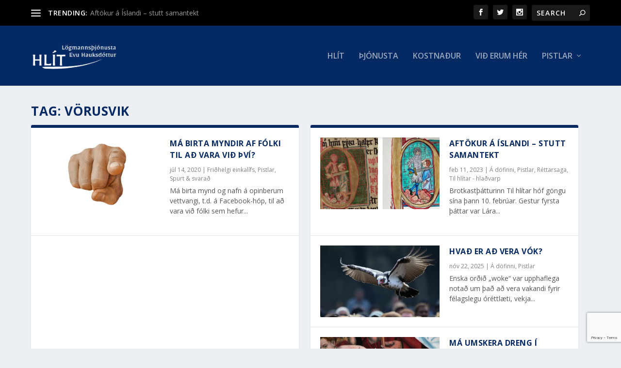

--- FILE ---
content_type: text/html; charset=utf-8
request_url: https://www.google.com/recaptcha/api2/anchor?ar=1&k=6LcvQZMiAAAAANJMZ9ysqNhBnPFIHmJxtyysW16K&co=aHR0cHM6Ly9obGl0LmlzOjQ0Mw..&hl=en&v=PoyoqOPhxBO7pBk68S4YbpHZ&size=invisible&anchor-ms=20000&execute-ms=30000&cb=gi9j0paofxu0
body_size: 48585
content:
<!DOCTYPE HTML><html dir="ltr" lang="en"><head><meta http-equiv="Content-Type" content="text/html; charset=UTF-8">
<meta http-equiv="X-UA-Compatible" content="IE=edge">
<title>reCAPTCHA</title>
<style type="text/css">
/* cyrillic-ext */
@font-face {
  font-family: 'Roboto';
  font-style: normal;
  font-weight: 400;
  font-stretch: 100%;
  src: url(//fonts.gstatic.com/s/roboto/v48/KFO7CnqEu92Fr1ME7kSn66aGLdTylUAMa3GUBHMdazTgWw.woff2) format('woff2');
  unicode-range: U+0460-052F, U+1C80-1C8A, U+20B4, U+2DE0-2DFF, U+A640-A69F, U+FE2E-FE2F;
}
/* cyrillic */
@font-face {
  font-family: 'Roboto';
  font-style: normal;
  font-weight: 400;
  font-stretch: 100%;
  src: url(//fonts.gstatic.com/s/roboto/v48/KFO7CnqEu92Fr1ME7kSn66aGLdTylUAMa3iUBHMdazTgWw.woff2) format('woff2');
  unicode-range: U+0301, U+0400-045F, U+0490-0491, U+04B0-04B1, U+2116;
}
/* greek-ext */
@font-face {
  font-family: 'Roboto';
  font-style: normal;
  font-weight: 400;
  font-stretch: 100%;
  src: url(//fonts.gstatic.com/s/roboto/v48/KFO7CnqEu92Fr1ME7kSn66aGLdTylUAMa3CUBHMdazTgWw.woff2) format('woff2');
  unicode-range: U+1F00-1FFF;
}
/* greek */
@font-face {
  font-family: 'Roboto';
  font-style: normal;
  font-weight: 400;
  font-stretch: 100%;
  src: url(//fonts.gstatic.com/s/roboto/v48/KFO7CnqEu92Fr1ME7kSn66aGLdTylUAMa3-UBHMdazTgWw.woff2) format('woff2');
  unicode-range: U+0370-0377, U+037A-037F, U+0384-038A, U+038C, U+038E-03A1, U+03A3-03FF;
}
/* math */
@font-face {
  font-family: 'Roboto';
  font-style: normal;
  font-weight: 400;
  font-stretch: 100%;
  src: url(//fonts.gstatic.com/s/roboto/v48/KFO7CnqEu92Fr1ME7kSn66aGLdTylUAMawCUBHMdazTgWw.woff2) format('woff2');
  unicode-range: U+0302-0303, U+0305, U+0307-0308, U+0310, U+0312, U+0315, U+031A, U+0326-0327, U+032C, U+032F-0330, U+0332-0333, U+0338, U+033A, U+0346, U+034D, U+0391-03A1, U+03A3-03A9, U+03B1-03C9, U+03D1, U+03D5-03D6, U+03F0-03F1, U+03F4-03F5, U+2016-2017, U+2034-2038, U+203C, U+2040, U+2043, U+2047, U+2050, U+2057, U+205F, U+2070-2071, U+2074-208E, U+2090-209C, U+20D0-20DC, U+20E1, U+20E5-20EF, U+2100-2112, U+2114-2115, U+2117-2121, U+2123-214F, U+2190, U+2192, U+2194-21AE, U+21B0-21E5, U+21F1-21F2, U+21F4-2211, U+2213-2214, U+2216-22FF, U+2308-230B, U+2310, U+2319, U+231C-2321, U+2336-237A, U+237C, U+2395, U+239B-23B7, U+23D0, U+23DC-23E1, U+2474-2475, U+25AF, U+25B3, U+25B7, U+25BD, U+25C1, U+25CA, U+25CC, U+25FB, U+266D-266F, U+27C0-27FF, U+2900-2AFF, U+2B0E-2B11, U+2B30-2B4C, U+2BFE, U+3030, U+FF5B, U+FF5D, U+1D400-1D7FF, U+1EE00-1EEFF;
}
/* symbols */
@font-face {
  font-family: 'Roboto';
  font-style: normal;
  font-weight: 400;
  font-stretch: 100%;
  src: url(//fonts.gstatic.com/s/roboto/v48/KFO7CnqEu92Fr1ME7kSn66aGLdTylUAMaxKUBHMdazTgWw.woff2) format('woff2');
  unicode-range: U+0001-000C, U+000E-001F, U+007F-009F, U+20DD-20E0, U+20E2-20E4, U+2150-218F, U+2190, U+2192, U+2194-2199, U+21AF, U+21E6-21F0, U+21F3, U+2218-2219, U+2299, U+22C4-22C6, U+2300-243F, U+2440-244A, U+2460-24FF, U+25A0-27BF, U+2800-28FF, U+2921-2922, U+2981, U+29BF, U+29EB, U+2B00-2BFF, U+4DC0-4DFF, U+FFF9-FFFB, U+10140-1018E, U+10190-1019C, U+101A0, U+101D0-101FD, U+102E0-102FB, U+10E60-10E7E, U+1D2C0-1D2D3, U+1D2E0-1D37F, U+1F000-1F0FF, U+1F100-1F1AD, U+1F1E6-1F1FF, U+1F30D-1F30F, U+1F315, U+1F31C, U+1F31E, U+1F320-1F32C, U+1F336, U+1F378, U+1F37D, U+1F382, U+1F393-1F39F, U+1F3A7-1F3A8, U+1F3AC-1F3AF, U+1F3C2, U+1F3C4-1F3C6, U+1F3CA-1F3CE, U+1F3D4-1F3E0, U+1F3ED, U+1F3F1-1F3F3, U+1F3F5-1F3F7, U+1F408, U+1F415, U+1F41F, U+1F426, U+1F43F, U+1F441-1F442, U+1F444, U+1F446-1F449, U+1F44C-1F44E, U+1F453, U+1F46A, U+1F47D, U+1F4A3, U+1F4B0, U+1F4B3, U+1F4B9, U+1F4BB, U+1F4BF, U+1F4C8-1F4CB, U+1F4D6, U+1F4DA, U+1F4DF, U+1F4E3-1F4E6, U+1F4EA-1F4ED, U+1F4F7, U+1F4F9-1F4FB, U+1F4FD-1F4FE, U+1F503, U+1F507-1F50B, U+1F50D, U+1F512-1F513, U+1F53E-1F54A, U+1F54F-1F5FA, U+1F610, U+1F650-1F67F, U+1F687, U+1F68D, U+1F691, U+1F694, U+1F698, U+1F6AD, U+1F6B2, U+1F6B9-1F6BA, U+1F6BC, U+1F6C6-1F6CF, U+1F6D3-1F6D7, U+1F6E0-1F6EA, U+1F6F0-1F6F3, U+1F6F7-1F6FC, U+1F700-1F7FF, U+1F800-1F80B, U+1F810-1F847, U+1F850-1F859, U+1F860-1F887, U+1F890-1F8AD, U+1F8B0-1F8BB, U+1F8C0-1F8C1, U+1F900-1F90B, U+1F93B, U+1F946, U+1F984, U+1F996, U+1F9E9, U+1FA00-1FA6F, U+1FA70-1FA7C, U+1FA80-1FA89, U+1FA8F-1FAC6, U+1FACE-1FADC, U+1FADF-1FAE9, U+1FAF0-1FAF8, U+1FB00-1FBFF;
}
/* vietnamese */
@font-face {
  font-family: 'Roboto';
  font-style: normal;
  font-weight: 400;
  font-stretch: 100%;
  src: url(//fonts.gstatic.com/s/roboto/v48/KFO7CnqEu92Fr1ME7kSn66aGLdTylUAMa3OUBHMdazTgWw.woff2) format('woff2');
  unicode-range: U+0102-0103, U+0110-0111, U+0128-0129, U+0168-0169, U+01A0-01A1, U+01AF-01B0, U+0300-0301, U+0303-0304, U+0308-0309, U+0323, U+0329, U+1EA0-1EF9, U+20AB;
}
/* latin-ext */
@font-face {
  font-family: 'Roboto';
  font-style: normal;
  font-weight: 400;
  font-stretch: 100%;
  src: url(//fonts.gstatic.com/s/roboto/v48/KFO7CnqEu92Fr1ME7kSn66aGLdTylUAMa3KUBHMdazTgWw.woff2) format('woff2');
  unicode-range: U+0100-02BA, U+02BD-02C5, U+02C7-02CC, U+02CE-02D7, U+02DD-02FF, U+0304, U+0308, U+0329, U+1D00-1DBF, U+1E00-1E9F, U+1EF2-1EFF, U+2020, U+20A0-20AB, U+20AD-20C0, U+2113, U+2C60-2C7F, U+A720-A7FF;
}
/* latin */
@font-face {
  font-family: 'Roboto';
  font-style: normal;
  font-weight: 400;
  font-stretch: 100%;
  src: url(//fonts.gstatic.com/s/roboto/v48/KFO7CnqEu92Fr1ME7kSn66aGLdTylUAMa3yUBHMdazQ.woff2) format('woff2');
  unicode-range: U+0000-00FF, U+0131, U+0152-0153, U+02BB-02BC, U+02C6, U+02DA, U+02DC, U+0304, U+0308, U+0329, U+2000-206F, U+20AC, U+2122, U+2191, U+2193, U+2212, U+2215, U+FEFF, U+FFFD;
}
/* cyrillic-ext */
@font-face {
  font-family: 'Roboto';
  font-style: normal;
  font-weight: 500;
  font-stretch: 100%;
  src: url(//fonts.gstatic.com/s/roboto/v48/KFO7CnqEu92Fr1ME7kSn66aGLdTylUAMa3GUBHMdazTgWw.woff2) format('woff2');
  unicode-range: U+0460-052F, U+1C80-1C8A, U+20B4, U+2DE0-2DFF, U+A640-A69F, U+FE2E-FE2F;
}
/* cyrillic */
@font-face {
  font-family: 'Roboto';
  font-style: normal;
  font-weight: 500;
  font-stretch: 100%;
  src: url(//fonts.gstatic.com/s/roboto/v48/KFO7CnqEu92Fr1ME7kSn66aGLdTylUAMa3iUBHMdazTgWw.woff2) format('woff2');
  unicode-range: U+0301, U+0400-045F, U+0490-0491, U+04B0-04B1, U+2116;
}
/* greek-ext */
@font-face {
  font-family: 'Roboto';
  font-style: normal;
  font-weight: 500;
  font-stretch: 100%;
  src: url(//fonts.gstatic.com/s/roboto/v48/KFO7CnqEu92Fr1ME7kSn66aGLdTylUAMa3CUBHMdazTgWw.woff2) format('woff2');
  unicode-range: U+1F00-1FFF;
}
/* greek */
@font-face {
  font-family: 'Roboto';
  font-style: normal;
  font-weight: 500;
  font-stretch: 100%;
  src: url(//fonts.gstatic.com/s/roboto/v48/KFO7CnqEu92Fr1ME7kSn66aGLdTylUAMa3-UBHMdazTgWw.woff2) format('woff2');
  unicode-range: U+0370-0377, U+037A-037F, U+0384-038A, U+038C, U+038E-03A1, U+03A3-03FF;
}
/* math */
@font-face {
  font-family: 'Roboto';
  font-style: normal;
  font-weight: 500;
  font-stretch: 100%;
  src: url(//fonts.gstatic.com/s/roboto/v48/KFO7CnqEu92Fr1ME7kSn66aGLdTylUAMawCUBHMdazTgWw.woff2) format('woff2');
  unicode-range: U+0302-0303, U+0305, U+0307-0308, U+0310, U+0312, U+0315, U+031A, U+0326-0327, U+032C, U+032F-0330, U+0332-0333, U+0338, U+033A, U+0346, U+034D, U+0391-03A1, U+03A3-03A9, U+03B1-03C9, U+03D1, U+03D5-03D6, U+03F0-03F1, U+03F4-03F5, U+2016-2017, U+2034-2038, U+203C, U+2040, U+2043, U+2047, U+2050, U+2057, U+205F, U+2070-2071, U+2074-208E, U+2090-209C, U+20D0-20DC, U+20E1, U+20E5-20EF, U+2100-2112, U+2114-2115, U+2117-2121, U+2123-214F, U+2190, U+2192, U+2194-21AE, U+21B0-21E5, U+21F1-21F2, U+21F4-2211, U+2213-2214, U+2216-22FF, U+2308-230B, U+2310, U+2319, U+231C-2321, U+2336-237A, U+237C, U+2395, U+239B-23B7, U+23D0, U+23DC-23E1, U+2474-2475, U+25AF, U+25B3, U+25B7, U+25BD, U+25C1, U+25CA, U+25CC, U+25FB, U+266D-266F, U+27C0-27FF, U+2900-2AFF, U+2B0E-2B11, U+2B30-2B4C, U+2BFE, U+3030, U+FF5B, U+FF5D, U+1D400-1D7FF, U+1EE00-1EEFF;
}
/* symbols */
@font-face {
  font-family: 'Roboto';
  font-style: normal;
  font-weight: 500;
  font-stretch: 100%;
  src: url(//fonts.gstatic.com/s/roboto/v48/KFO7CnqEu92Fr1ME7kSn66aGLdTylUAMaxKUBHMdazTgWw.woff2) format('woff2');
  unicode-range: U+0001-000C, U+000E-001F, U+007F-009F, U+20DD-20E0, U+20E2-20E4, U+2150-218F, U+2190, U+2192, U+2194-2199, U+21AF, U+21E6-21F0, U+21F3, U+2218-2219, U+2299, U+22C4-22C6, U+2300-243F, U+2440-244A, U+2460-24FF, U+25A0-27BF, U+2800-28FF, U+2921-2922, U+2981, U+29BF, U+29EB, U+2B00-2BFF, U+4DC0-4DFF, U+FFF9-FFFB, U+10140-1018E, U+10190-1019C, U+101A0, U+101D0-101FD, U+102E0-102FB, U+10E60-10E7E, U+1D2C0-1D2D3, U+1D2E0-1D37F, U+1F000-1F0FF, U+1F100-1F1AD, U+1F1E6-1F1FF, U+1F30D-1F30F, U+1F315, U+1F31C, U+1F31E, U+1F320-1F32C, U+1F336, U+1F378, U+1F37D, U+1F382, U+1F393-1F39F, U+1F3A7-1F3A8, U+1F3AC-1F3AF, U+1F3C2, U+1F3C4-1F3C6, U+1F3CA-1F3CE, U+1F3D4-1F3E0, U+1F3ED, U+1F3F1-1F3F3, U+1F3F5-1F3F7, U+1F408, U+1F415, U+1F41F, U+1F426, U+1F43F, U+1F441-1F442, U+1F444, U+1F446-1F449, U+1F44C-1F44E, U+1F453, U+1F46A, U+1F47D, U+1F4A3, U+1F4B0, U+1F4B3, U+1F4B9, U+1F4BB, U+1F4BF, U+1F4C8-1F4CB, U+1F4D6, U+1F4DA, U+1F4DF, U+1F4E3-1F4E6, U+1F4EA-1F4ED, U+1F4F7, U+1F4F9-1F4FB, U+1F4FD-1F4FE, U+1F503, U+1F507-1F50B, U+1F50D, U+1F512-1F513, U+1F53E-1F54A, U+1F54F-1F5FA, U+1F610, U+1F650-1F67F, U+1F687, U+1F68D, U+1F691, U+1F694, U+1F698, U+1F6AD, U+1F6B2, U+1F6B9-1F6BA, U+1F6BC, U+1F6C6-1F6CF, U+1F6D3-1F6D7, U+1F6E0-1F6EA, U+1F6F0-1F6F3, U+1F6F7-1F6FC, U+1F700-1F7FF, U+1F800-1F80B, U+1F810-1F847, U+1F850-1F859, U+1F860-1F887, U+1F890-1F8AD, U+1F8B0-1F8BB, U+1F8C0-1F8C1, U+1F900-1F90B, U+1F93B, U+1F946, U+1F984, U+1F996, U+1F9E9, U+1FA00-1FA6F, U+1FA70-1FA7C, U+1FA80-1FA89, U+1FA8F-1FAC6, U+1FACE-1FADC, U+1FADF-1FAE9, U+1FAF0-1FAF8, U+1FB00-1FBFF;
}
/* vietnamese */
@font-face {
  font-family: 'Roboto';
  font-style: normal;
  font-weight: 500;
  font-stretch: 100%;
  src: url(//fonts.gstatic.com/s/roboto/v48/KFO7CnqEu92Fr1ME7kSn66aGLdTylUAMa3OUBHMdazTgWw.woff2) format('woff2');
  unicode-range: U+0102-0103, U+0110-0111, U+0128-0129, U+0168-0169, U+01A0-01A1, U+01AF-01B0, U+0300-0301, U+0303-0304, U+0308-0309, U+0323, U+0329, U+1EA0-1EF9, U+20AB;
}
/* latin-ext */
@font-face {
  font-family: 'Roboto';
  font-style: normal;
  font-weight: 500;
  font-stretch: 100%;
  src: url(//fonts.gstatic.com/s/roboto/v48/KFO7CnqEu92Fr1ME7kSn66aGLdTylUAMa3KUBHMdazTgWw.woff2) format('woff2');
  unicode-range: U+0100-02BA, U+02BD-02C5, U+02C7-02CC, U+02CE-02D7, U+02DD-02FF, U+0304, U+0308, U+0329, U+1D00-1DBF, U+1E00-1E9F, U+1EF2-1EFF, U+2020, U+20A0-20AB, U+20AD-20C0, U+2113, U+2C60-2C7F, U+A720-A7FF;
}
/* latin */
@font-face {
  font-family: 'Roboto';
  font-style: normal;
  font-weight: 500;
  font-stretch: 100%;
  src: url(//fonts.gstatic.com/s/roboto/v48/KFO7CnqEu92Fr1ME7kSn66aGLdTylUAMa3yUBHMdazQ.woff2) format('woff2');
  unicode-range: U+0000-00FF, U+0131, U+0152-0153, U+02BB-02BC, U+02C6, U+02DA, U+02DC, U+0304, U+0308, U+0329, U+2000-206F, U+20AC, U+2122, U+2191, U+2193, U+2212, U+2215, U+FEFF, U+FFFD;
}
/* cyrillic-ext */
@font-face {
  font-family: 'Roboto';
  font-style: normal;
  font-weight: 900;
  font-stretch: 100%;
  src: url(//fonts.gstatic.com/s/roboto/v48/KFO7CnqEu92Fr1ME7kSn66aGLdTylUAMa3GUBHMdazTgWw.woff2) format('woff2');
  unicode-range: U+0460-052F, U+1C80-1C8A, U+20B4, U+2DE0-2DFF, U+A640-A69F, U+FE2E-FE2F;
}
/* cyrillic */
@font-face {
  font-family: 'Roboto';
  font-style: normal;
  font-weight: 900;
  font-stretch: 100%;
  src: url(//fonts.gstatic.com/s/roboto/v48/KFO7CnqEu92Fr1ME7kSn66aGLdTylUAMa3iUBHMdazTgWw.woff2) format('woff2');
  unicode-range: U+0301, U+0400-045F, U+0490-0491, U+04B0-04B1, U+2116;
}
/* greek-ext */
@font-face {
  font-family: 'Roboto';
  font-style: normal;
  font-weight: 900;
  font-stretch: 100%;
  src: url(//fonts.gstatic.com/s/roboto/v48/KFO7CnqEu92Fr1ME7kSn66aGLdTylUAMa3CUBHMdazTgWw.woff2) format('woff2');
  unicode-range: U+1F00-1FFF;
}
/* greek */
@font-face {
  font-family: 'Roboto';
  font-style: normal;
  font-weight: 900;
  font-stretch: 100%;
  src: url(//fonts.gstatic.com/s/roboto/v48/KFO7CnqEu92Fr1ME7kSn66aGLdTylUAMa3-UBHMdazTgWw.woff2) format('woff2');
  unicode-range: U+0370-0377, U+037A-037F, U+0384-038A, U+038C, U+038E-03A1, U+03A3-03FF;
}
/* math */
@font-face {
  font-family: 'Roboto';
  font-style: normal;
  font-weight: 900;
  font-stretch: 100%;
  src: url(//fonts.gstatic.com/s/roboto/v48/KFO7CnqEu92Fr1ME7kSn66aGLdTylUAMawCUBHMdazTgWw.woff2) format('woff2');
  unicode-range: U+0302-0303, U+0305, U+0307-0308, U+0310, U+0312, U+0315, U+031A, U+0326-0327, U+032C, U+032F-0330, U+0332-0333, U+0338, U+033A, U+0346, U+034D, U+0391-03A1, U+03A3-03A9, U+03B1-03C9, U+03D1, U+03D5-03D6, U+03F0-03F1, U+03F4-03F5, U+2016-2017, U+2034-2038, U+203C, U+2040, U+2043, U+2047, U+2050, U+2057, U+205F, U+2070-2071, U+2074-208E, U+2090-209C, U+20D0-20DC, U+20E1, U+20E5-20EF, U+2100-2112, U+2114-2115, U+2117-2121, U+2123-214F, U+2190, U+2192, U+2194-21AE, U+21B0-21E5, U+21F1-21F2, U+21F4-2211, U+2213-2214, U+2216-22FF, U+2308-230B, U+2310, U+2319, U+231C-2321, U+2336-237A, U+237C, U+2395, U+239B-23B7, U+23D0, U+23DC-23E1, U+2474-2475, U+25AF, U+25B3, U+25B7, U+25BD, U+25C1, U+25CA, U+25CC, U+25FB, U+266D-266F, U+27C0-27FF, U+2900-2AFF, U+2B0E-2B11, U+2B30-2B4C, U+2BFE, U+3030, U+FF5B, U+FF5D, U+1D400-1D7FF, U+1EE00-1EEFF;
}
/* symbols */
@font-face {
  font-family: 'Roboto';
  font-style: normal;
  font-weight: 900;
  font-stretch: 100%;
  src: url(//fonts.gstatic.com/s/roboto/v48/KFO7CnqEu92Fr1ME7kSn66aGLdTylUAMaxKUBHMdazTgWw.woff2) format('woff2');
  unicode-range: U+0001-000C, U+000E-001F, U+007F-009F, U+20DD-20E0, U+20E2-20E4, U+2150-218F, U+2190, U+2192, U+2194-2199, U+21AF, U+21E6-21F0, U+21F3, U+2218-2219, U+2299, U+22C4-22C6, U+2300-243F, U+2440-244A, U+2460-24FF, U+25A0-27BF, U+2800-28FF, U+2921-2922, U+2981, U+29BF, U+29EB, U+2B00-2BFF, U+4DC0-4DFF, U+FFF9-FFFB, U+10140-1018E, U+10190-1019C, U+101A0, U+101D0-101FD, U+102E0-102FB, U+10E60-10E7E, U+1D2C0-1D2D3, U+1D2E0-1D37F, U+1F000-1F0FF, U+1F100-1F1AD, U+1F1E6-1F1FF, U+1F30D-1F30F, U+1F315, U+1F31C, U+1F31E, U+1F320-1F32C, U+1F336, U+1F378, U+1F37D, U+1F382, U+1F393-1F39F, U+1F3A7-1F3A8, U+1F3AC-1F3AF, U+1F3C2, U+1F3C4-1F3C6, U+1F3CA-1F3CE, U+1F3D4-1F3E0, U+1F3ED, U+1F3F1-1F3F3, U+1F3F5-1F3F7, U+1F408, U+1F415, U+1F41F, U+1F426, U+1F43F, U+1F441-1F442, U+1F444, U+1F446-1F449, U+1F44C-1F44E, U+1F453, U+1F46A, U+1F47D, U+1F4A3, U+1F4B0, U+1F4B3, U+1F4B9, U+1F4BB, U+1F4BF, U+1F4C8-1F4CB, U+1F4D6, U+1F4DA, U+1F4DF, U+1F4E3-1F4E6, U+1F4EA-1F4ED, U+1F4F7, U+1F4F9-1F4FB, U+1F4FD-1F4FE, U+1F503, U+1F507-1F50B, U+1F50D, U+1F512-1F513, U+1F53E-1F54A, U+1F54F-1F5FA, U+1F610, U+1F650-1F67F, U+1F687, U+1F68D, U+1F691, U+1F694, U+1F698, U+1F6AD, U+1F6B2, U+1F6B9-1F6BA, U+1F6BC, U+1F6C6-1F6CF, U+1F6D3-1F6D7, U+1F6E0-1F6EA, U+1F6F0-1F6F3, U+1F6F7-1F6FC, U+1F700-1F7FF, U+1F800-1F80B, U+1F810-1F847, U+1F850-1F859, U+1F860-1F887, U+1F890-1F8AD, U+1F8B0-1F8BB, U+1F8C0-1F8C1, U+1F900-1F90B, U+1F93B, U+1F946, U+1F984, U+1F996, U+1F9E9, U+1FA00-1FA6F, U+1FA70-1FA7C, U+1FA80-1FA89, U+1FA8F-1FAC6, U+1FACE-1FADC, U+1FADF-1FAE9, U+1FAF0-1FAF8, U+1FB00-1FBFF;
}
/* vietnamese */
@font-face {
  font-family: 'Roboto';
  font-style: normal;
  font-weight: 900;
  font-stretch: 100%;
  src: url(//fonts.gstatic.com/s/roboto/v48/KFO7CnqEu92Fr1ME7kSn66aGLdTylUAMa3OUBHMdazTgWw.woff2) format('woff2');
  unicode-range: U+0102-0103, U+0110-0111, U+0128-0129, U+0168-0169, U+01A0-01A1, U+01AF-01B0, U+0300-0301, U+0303-0304, U+0308-0309, U+0323, U+0329, U+1EA0-1EF9, U+20AB;
}
/* latin-ext */
@font-face {
  font-family: 'Roboto';
  font-style: normal;
  font-weight: 900;
  font-stretch: 100%;
  src: url(//fonts.gstatic.com/s/roboto/v48/KFO7CnqEu92Fr1ME7kSn66aGLdTylUAMa3KUBHMdazTgWw.woff2) format('woff2');
  unicode-range: U+0100-02BA, U+02BD-02C5, U+02C7-02CC, U+02CE-02D7, U+02DD-02FF, U+0304, U+0308, U+0329, U+1D00-1DBF, U+1E00-1E9F, U+1EF2-1EFF, U+2020, U+20A0-20AB, U+20AD-20C0, U+2113, U+2C60-2C7F, U+A720-A7FF;
}
/* latin */
@font-face {
  font-family: 'Roboto';
  font-style: normal;
  font-weight: 900;
  font-stretch: 100%;
  src: url(//fonts.gstatic.com/s/roboto/v48/KFO7CnqEu92Fr1ME7kSn66aGLdTylUAMa3yUBHMdazQ.woff2) format('woff2');
  unicode-range: U+0000-00FF, U+0131, U+0152-0153, U+02BB-02BC, U+02C6, U+02DA, U+02DC, U+0304, U+0308, U+0329, U+2000-206F, U+20AC, U+2122, U+2191, U+2193, U+2212, U+2215, U+FEFF, U+FFFD;
}

</style>
<link rel="stylesheet" type="text/css" href="https://www.gstatic.com/recaptcha/releases/PoyoqOPhxBO7pBk68S4YbpHZ/styles__ltr.css">
<script nonce="gniRXBX1uXaMlXeG_gTlxQ" type="text/javascript">window['__recaptcha_api'] = 'https://www.google.com/recaptcha/api2/';</script>
<script type="text/javascript" src="https://www.gstatic.com/recaptcha/releases/PoyoqOPhxBO7pBk68S4YbpHZ/recaptcha__en.js" nonce="gniRXBX1uXaMlXeG_gTlxQ">
      
    </script></head>
<body><div id="rc-anchor-alert" class="rc-anchor-alert"></div>
<input type="hidden" id="recaptcha-token" value="[base64]">
<script type="text/javascript" nonce="gniRXBX1uXaMlXeG_gTlxQ">
      recaptcha.anchor.Main.init("[\x22ainput\x22,[\x22bgdata\x22,\x22\x22,\[base64]/[base64]/[base64]/[base64]/[base64]/[base64]/[base64]/[base64]/[base64]/[base64]\\u003d\x22,\[base64]\\u003d\\u003d\x22,\[base64]/[base64]/[base64]/NsKnw6zCisKOwqPCgw4VA8KucHxHw7BAwr57wowgw7plw4/DgE4EMcOmwqJ4w7JCJWU3wo/DqC/Ds8K/[base64]/Cs8K5LsKdwop6wpvCtMK0asOaSCwnwqw8YMKCwr7CmR7CocOyccOGbWrDp3dWOsOUwpMMw73Dh8OKJ25cJV1VwqR2woUsD8K9w7A3wpXDhExjwpnCnmFewpHCjjZwV8Otw4LDr8Kzw6/[base64]/woDCsjLCsj16bsKVZ8KIwo4wJ04xDBsaUcOLwqPDkAzDmsKCwrjCrgtcBAM/[base64]/[base64]/CusKNw47DtBhfC0hPbsKOYF7DvsKGwrIHfMKVYnAUFMOIf8OBwpsaDUU1bMKMTm3DtCnCu8KKw5/CvcOqYsO/wrYMw7zDnsKdInzDrcKKScK8AB1TSsOMUm/Cqz0Vw7bDuzbDrFfCnhjDtzbDmEkWwo7DghrDuMOoEwU9EMKTwqBhw7ALw5HDrjIfw41NBMKNeRrCm8K+O8OXRkvClB3DjiM5MzYnA8OEGcOkw5gyw5F1IcOJwqDDmkUPMH7DrcKawqR/GsOgMlLDlsOrwrTCu8KCwpVHwqVAaVJvM3TClinCl2bDo1fChsKDc8OVb8OUMFHDusOLfAbDilp8emXDk8KsIMO4w4oFGEMBY8OrVcKbwoEYdMKFw5HDtEYJHCnCjzN+woApwofClnjDpglKw4JSwqjCvHbCiMKMWMKpwrHCjgduwr/[base64]/UVnCvMKhX8OFw5kHDsKOCcKgcnzDqsOHTsOVwqDCjsK/NWlywpdvwqjDiVFCwpLDvTxdwoDDnsKbA2NeDj0ZVsOqEmLCkztkUkxNJDTDjwHDqsOsW0E4w5tgXMOHfsKUQ8Oowp0ywonDpVx+OC/Cki5xdBBjw7p6TSXCq8OoIFPCrEZhwrIbCwMkw4vDtMOsw4HDiMOBw5RIw53CkQNYwrfDgcKlwrDCnMOnGj9FB8KzQRvCosOOa8K2DwPDnAgBw7zDu8O6wp7DicKXw7AjYMOoDhTDiMOYw4Ujw4XDpzPDh8OOT8OtG8Obe8KiYUIUw7BSHcKDDz/[base64]/[base64]/[base64]/w47DlExaw53CmsOdUS7ClMKwwrXConAyDW5Yw6ZqJsKqXADCggbDpcO9c8OfMsK/wpbDj1/DrsOgTMKTwo3CgsKXIcOEw4hAw4nDkxdxVsK2w69vECbClXjDhcKHw7rDrcOWw55RwpDCp3xbOsOaw55Xw7piw619w5TCoMKfG8K8wprDrsKTWGQ1RhfDvFJqMMKNwqw/[base64]/DqsOqw6IJw6vDtsOcPcOhJiBzw4zChC/Dnm4Rwq/CiQpDwprDu8KDaHUWKsOMChENVW/DuMK9XcKKwrDChMOZdlIhwq8/BsKCeMOiDMOpIcOBDMOUwrLDh8KDB2nDnEgow6TDpsO9aMKbw6ovw5nCucOceR9SHcKQw4PCi8OVYzIcaMOswrdBwrbDnnTCpMOAw7BWUcKIPcO4N8Kgw6/Ct8OrRzRIwo4Ww4Y5wrfCtk7CpMKbGMOOw5/DtQFYwopdwrw2wrFlwr3DoEXDunTCp1Z5w4nCi8Owwq/DhH7CqsObw7vDh3fCsTfCvHfDiMOJAEPDjDLCucOmw5XCvsOnEsKVXsO8CMOZPcKvw6/Cl8KKwpjCjUciMTEcQnNVf8KFAcOrw5vDq8OdwrxtwpXDlH0xMcKwSjdBPMOJehBRw7QRwrY9LsK0XcO2LMKzZcOeBcKCwowMPF/DlMOzw5cDJcKywqtNw7DCk2HClsO+w6DCtsKhw7zDq8Ouw7IWwrtaXcOdwoNRWBbDvsONAMKpwq0UwprCil7CqMKNw6XDpC7CgcKqahsSwpnDnx8hdBN+ZxllYBJlwo/DmR9RWsOTe8KMVjg/ZcOHwqHCnG0XbjPDlVpmeSpyEyLDlFDDriTCsD3CqsK9AMOqT8KME8KkDcOXTHlNDih9PMKSEmMQw5jCq8OwfsKrwqJqwrEXw7/[base64]/DoCx+wpF2CgnCvmrCkTZ+wpgQwrF9w7ZKbX/DisKDw6w8VhBJe28zRndAc8OJVTgpw5N6w7nCgcOWwpt+PGJGw783LjhTwrfDr8O0K2zCpVd2NsK7RzRQUsOEwpDDqcOOwrlHJMKibEAbIsKBZcORw55hYMKBQmbCqMKTwqTDnMO7AMOKTQjDp8Oyw7/DpRXDhcKdw6FdwpsVwqfDrsKJw4AbEG0LTsKvw5Y/[base64]/Dki/DiyjCgsOswpLDr8KcDMKgecKFw54RFsOafcK7w4MwXk7DrHzDhsOiw5PDh2tGOMKzw7U9TXw2bDwowq7CslbCuVEhMVvCtHHCgsKuwpbCgcOJw5/CtzhrwpzDkgHDrsOgw5bDnXpDwqkYL8OTw4PCv0cvw4PDl8KKw4BTwqTDoHLDrlzDtnDCv8OOwoHDuyLDu8KKYMO1SSbDrMO9GcK3FHpZaMKid8Omw5vDkMK7W8Ofwq3DqcKDY8ODw4A/wpfCjMKiw7F7SmbCnsO9wpYDZMKfICvDkcOxUQDDsQZ2fMOSFDnCqjYeWsOxU8O4UcKhfUk/UzA4w73DtX4hwo0ONMOPwpbCmMO/w7Qdw4JNw5fDpMOYYMOrwptjWwLDpsOqL8O/[base64]/CjkdwUiFCRUlLe8O6wqReIhFYJkJUwoIrw4I3w6grK8K2wrpoK8Onwo04w4LDrMKnHl0KZi/CuSlcw4rCmsKjG18hwqZbBcOEw4HCg1rDtDo2w7oEEsOjRcOSICjDk3vDlcOmwprDmMKVZAYNY3Yaw6Idw7lhw4nCtMOGKmTCkMKuw4lbDWFDw4ZIw6rCosOfw4FvRcOjwqPChyfDhiwYP8OIw5c+B8KKMRPDs8KIwqNbwp/CvMKlcg/DmsOjwrgKw6INw5zCgAUBS8K7GRFHR2rCnsKebj8Cwp/CiMKuYsOUwp3CjgwIH8KQUMKew5/CtEsXRFrCohJhZsKuO8Kgw4NweAbCksO5SwFVDltvBjdtKsOHBzzDpwnDvGYvwrjDjCtXw4VFw77Cr1/Ds3B1OmzDusK0ZFjDjHshwp7DmTDCqcORVcKbHSV+wrTDtlfCp1N4woHCvcOJCsOHDMOrwqrDgcOzdGlrL1jCpcODQGjDkMKeGcKfS8K/ZRjCi0VRwqfDmAfCvVTDrzsewqHDqMKbwpHCm21VQsOUw4MgLV1Ywq5/w5kBH8OGw7wzwo0mIlsmwophRsKdw5vDusO/wrQzNMO2w7HDlcKawpofFD/Ds8KmS8KrczHDmHxcwqjDtWDDpCN0wqnCoMODJsKMPCPCo8KxwqlMNsOXw4HDvS0CwosFPsOnT8OTw6fCn8O6CcKdwpxwBsOBfsOtV3BUwqLDpw/DoBzDlzPCiV/[base64]/DpH/DgMKFScKCw5xOw5jDmE3Dq8OoBHRnPsOBaMKqPUHDs8OacSNcMsOnwrENC1fDmwpRwr0QKMKrKlwBw7nDvWnDhsODwrFgPMOXwovCtioHw4tUDcO3MiXDg2jDpA9WYCjDrsO2w4XDvgYMa00YHcKjwpovw6hJw7XDkTYtLwbDkT3DtsK/GCrDiMOJw6EZw5EOwooowoRDR8KrR21cesObwqrCr1ktw6HDtMOwwp5ucsK0H8OHw4I/woLCjxTDgMKUw7bCqcOlwrtVw7fDksK5YzlRw4LCisKZw4siYMKPQjsQwpksTlzCk8OVw5JMAcOXfHoMwqTCiXc/eHVMW8OxwqLDjwZiw6ccVcKLDMODwpDDu2/ChAzCsMOBUMK2VRHCisOpwqrChlhRw5EIw49CdcKswr5jUhPCnlkkCjxIRcObwrvCrQdcUVgIwofCq8KASsO1woDDolzDrkbCtsOBw5IDRD11w4YOL8KKDcO3w6vDrmIUfsKfwqZPc8OMwq7DplXDiU7ChR4iVsOrwpwsw4MEwplRWnHCjMOCbnwXOcKXXVoLw75QSS/CicOxwrobRsKWw4EywoXDgcKFw7c3w7vCiQjCi8OtwqYMw4/DlcKhwoFCwqUnaMKQJcKfBz9Vw6HDpMOcw7vDi3rCgR4zwrDDiWU2GsOqHFwbw6EdwoVbFE/DvDJfwrFHwr3CusOOwrrCp0w1JsO2w77Dv8KyOcK6bsO/wq4rw6XCucKOT8KWQcOvScOFeGHCj05Mw6fDssK2w6PDmTrCh8Ocw5BvE3rDi3Nsw6dkbF7CmwzDosO6VnBxU8ONGcKiwpHDgmJgw7HCuhTDkgzDoMO4w4ctfX/CisKpZggjw7cgwqYWwq7CgMKFWFl4wrTCqsOvw4AiE1TDpMObw6jCn35Bw4PDpMKgGzUyJsOtDsK2w4/[base64]/Dp8OBNcO0wqnCiMKDIUrDnVfDjzPDp1fCtSxzw4YaTcKnTsK3w4kjIcKGwr3CvsKFw6UUCA7DjsOZGBBdAsO/XsOJUwjCvG/CucO3w7E2NkXDgVFuwpESCsOjbHFSwrrCs8KQd8KowrvDiihYEcO2fXcHKMOgdxbDu8Kzb1nDr8KQwpFraMK+w5fDk8OrFWQSJxfDgk45Q8KlbBLCqMOOwqTDjMOkUMKqw5tHf8KXdsKxTHEIJBXDthRrwrw2w5jDp8KBDsODT8OuXlpWWxvCsQI/w7XCr3nDuXpYVx5ow6B/[base64]/DnMOQVMKhXSvCp8Kow5XDu8OcbcKSwr0uVVUlwrvDocKfRFfDpcKnw5zCt8OPw4UPC8KJO0wrJR9tMsOnKcOLU8OzAhvCpBDDusOAw5pIWyHDmsOGw5bDm2JfSsOawo90w61tw503wqHCt1UpRH/DskfDqcKCb8OZwoB6wqjDn8Oxwp7Ds8KODHFEGm7DlXo7wo/DgwV7P8O3PcKXw7HCncOdwrLDg8KTwp8PfsKrwpbCu8KNGMKRw48EUMKfw6rCqcOSdMKvCRPCuTjDkcOzw6ZdfxNqf8ONw6/Cu8OGw69Vw75NwqQIwq5xw5g0wpppFsKbHmcgw6/CpMOdwonCgcKtYgAWw43Cm8OVw55cXz3ClMOEwr4lbsKidgNKI8KNOzpCw4RhL8OSNCxeX8KvwpkeHcOtWQ7CuXFHw7tDwpfCjsOMwonCkijDr8KdbsOiwqTDisKNa3bDqcK/wojCjAjCs3kEw73Dhh0jw7x1by3Co8KlwpvChmfCvG/DjMKcwq4cw6oqwrlHwq8Iw4HChCs0IMKWXMOjw4rClB1dw5xkwp0ZJsOEwo7CsDHDhMKFAsOyIMOQwrnDqgrCs1NEw4/Cv8OAw6dcw7oow5vDtsKMbQ7DmBdIH1HChC7CgQzClgJILkPCk8KfLjdjworCmGDDhMO6LcKKOHhdRsOHdMK0w5TCj3HCjsK7O8O/[base64]/CjsO7wqZhwqlpw6nCjcOcwqgpS8O5w4ouXDnDsMKcw6gXwoMDfcOswppCacKPw4fCh3/DqkTCssOdwqNkYVEEw4xnecKUcGcewrURTcKmwqLCpTs4FsK4QMKSWsKjF8OoGiDDk2LDp8KGVsKGDm5Gw59FIA/Dv8KAwq4xdMK6A8K9w47DkDXCvVXDkihBLsK0AsKLwo/[base64]/CosKcw4nDoMK7w7pfwo50Hz/DvhjDoRE7wqXDnWQ4BUHDn3l5ejMyw7jDk8KKw4lZw4/ClsOgLMOgH8K6I8KJPX5gwoXDh2bCozvDtCLCgH/[base64]/[base64]/DtcO5wop2fEoww7dvQDrDucK3RnUXZkh/[base64]/w6oOwoTCgncdRDk4wr3Csm7Dn8KEPHrChsKIwr4PwrvCgi3DpU8Uw6IIKMKVwpdlwrk4MnPCssKOw7Y1wp7DlSHCiFpJGXnDhsO5KxoAwqwIwpZcRBTDgRnDpMK4w6wIwq7DhGYxw6obw4ZpPWHDhcKqwqYFwos8wotVw7dtw6N8wqk8SR0Twq3CjC/DjsKzwrPDjkkuHcKLw4jDq8KINnIwMDLDjMK3ezbDo8OfbsOvwojCuwUlHsKrw7x6M8OMw6YCasOWBcOGVml/w7bDhMOowrDDlnZ0wqgGwrTCjx3Cr8KbT2FHw7d9w5sYHx3Ds8OGZGrCtGgAwp5mwq0AccOTERwTw6nDssKBa8K2wpZbw4xALBJcImnDtn0VLMOQSQ3CnMOXO8KVe3w1C8KfFsOqwoPDl2zDusOqwrwJw7lFJ3QFw6zCsTErbMO9wogUw53CosKhCWwRw4jDrTN7w6/[base64]/Dv0kMKCpgw6lew61aw4VMw5/DsknCjMKVw5kNfsOSC2nCoDQkwpfDpcOhWDR1bMOnFcOAZEDDjMKOGgJzw5cnEsKOMsKsFFw7aMOaw4jDjXxIwrQmwofCqXjCv0jCqjAXY2vCpMOKwo/Cn8KucUnCtMOyVSgVHSE8w6vCgcK4fsO1OC/ClMOuFVRfYApawrsXIMOTw4PCh8Obw5h+ZcOgFlY6wq/[base64]/SsOfLsKxw53DoSHCizrDlMOuwp3Di1BJw5bDhcOPwpABKMKqbsO5w7HCnBfCtkrDtAcMIMKJZVTDujp2RMKqw78bw5xgS8KMYAoew5zCtwFLUF8Ew6PDu8KIegzCicOfwqXDlsOCw5AWDlZlwrLDuMK9w5xVHMKDw7/DjMK/[base64]/woQCwoLDksOSw7Yrw7TCg8KZdMOlX8ONGcK6JAZ4wrQJw5wkDcObw5UwR1/[base64]/d8OrBTRze3wTw6fCvMKbWU0tZjlPB8KBw4hXw7VEw6M0wqt+w4HDrUYJC8OOw5RZWsO/w4nDmQ80wpjDlnbCrsKHX0XCqMOachIaw7M0w4Ahw69YWcKgI8OiJl3CjMOREMKRVxUaW8OYwq88w5tHE8OSaVwVwoDCjkoOXMKuCnfChFTDvMKtw63ClV1PU8OGLMKBDFTDosOMKnvCtMOVSjfCh8K9fjrClcK8e1jDsU3DtVnCr1HDnSrCsDd/[base64]/Cn1DDh1PDqsO7HcKKBCYTw7p2OMOxdxpYw6LDusK3SHHCicKOGWFOEsKwVsO+GhTDon88wppvFFDDqh9eNVLDvcKtEsOgwp/[base64]/CusK2GcKCZ8OEJVMEdMK+bsOHRBVJbzbDosKzwod5fsOgUV8RE3AowrzCrMOod27DkzDDrjDDnj/Cn8KswokwNcOYwpHCjgfClsOcVgTDkXo2cCJrZsKqcMK8cDbDjylEw6ksMTLDg8Kfw5LCisOKDSoow7vDlWNiQzPCpsKQwrzCi8Kew4HDoMKhwrvDg8K/wrlramHCm8K8GVkaKcOMw44ow6PDuMOLw57CtErDlsKMwoLCocKdwrEKZsKlB3XDiMKzRsKLGcO7w73DvglSwrJUwoAKScKhEjfDpcOIw6zDulPCucOVwqjCssObYzIXw6TCksKVwrDDk0N8w4QFe8Kuw44OPcOZwqJswrZUXVpLewDDniFpVVRKw5M+wr/Do8K2w5XDlhBUwrhOwqNNP18ww5DDicO5QMOJAcKxaMKoe28cwq9+w7vDtmLDuSHCm2o4K8K5wqFkOMONw65Wwp/[base64]/DiHxScD9dAkTDlTxiOcONcRzDsMOQwo5SJg1XwrQbwoYsDxHChMKRS11kTGEDwqHDq8OoDADCsXfDtkc1U8OudMKJwp8sworCicObw7/Ct8OLw5k6NcK0wrVBGsKmw7DDrWDCl8OJwrHCsnJOw6HCoWLCqxfCgcO5VxzDhjJqw67CgCwcw4/DocKvw4HDgzzCpcOYw6tnwpvDhQvDvcKZMjsPw7DDohPDrcKKVcKNYcOrFTTCk3VpMsK2cMOyVwjCmMKdw78zLCHDq1QSGsKfw4HDnMOEB8O6FcK/KsKSw6TDvFfDoj7CoMKddsKgw5YmwqTDngh/TkDDuDXDoF5IdHlIwqrDv3bDvsOMLj/Co8KFYcK6UsK4ZGLChcK/[base64]/DiMOYw4caa8OheMOaw65FVcKIw7FGwrDCi8OXw5DDucKcwrvCn1PDsyTDrXjDo8O5X8KxQsO1MMORw4fDncOvDEbCqAdLwqInwro3w5/CscK9woddwpDCoW81WnYBwpMsw4DDmAbCvwVbwoDCsC1eAHDDtFF2woTCtwDDm8OIZ0M/AcOhw7fDv8Ktw48oPsKCw7HCijvCuS3DiV05w6FQZ0cUw6FFwrMJw7QSD8KsSRXDkMODcFLDlmHClATDocO+ZH4sw5HCtsOleh7Dp8KsbMKSwr4WXMKCw6wURztfRA8ewqXCu8O0W8KJw6TDl8K4XcOYw6gaB8KCU0fCp0XCrU7CmsKswrrCviYiwpp/SsKUHcK0NsKjD8OcbDXDgMKLwoM0NiDDiAZsw6vDlCRkw5JWZ2BGw64Gw7N9w53CscKpY8KsRxAJw4I6DcKHw5rCmMOkW1/Ct2YjwqI9w5rDt8OGHnfDlsOpc1bDjMKjwrzCs8O4w4PCs8KeWcOnJkDCj8KlDMK/w5IFRgPDkcKwwps/Y8Kowo/DnhQvZ8OgPsKQwqTCtsKZPzHCrcKcMMKPw4PDtDrCuDfDscO0EyAUwovCrcOQag0yw5pNwo0RC8KAwo5SMMKDwr/Dni3CmyAcEcKiw4PCniJVw4PCiiNpw6ttw6guw4IlKlDDv0XCnErDt8OiScOTG8Kew6/Cm8Kpwr8ewq/DjcKrC8KHw6B1woRhaXE9GjYCwo/Cq8KECijDhcKmasOzD8K8LyrCscKxwrHDtGIccDjDqMK6VcOOw4kIbjLDt25+woDDtxrCh1PDvMOaZcOgQgHDmxDCnz3Dq8OewozCjcOLwp/DtgUywojDssK5JMOdw5F7dsKXVsKzw40xBcKVwqdaX8Kgw5zCjDsofQPCo8OGVTN1w4NWw4TDlsK7GMOKwrNZw5TDjMO7GUEXLMKWBcOkwqDCsFzCv8KvwrTCv8OzZMKCwrLDhsK7NnnCuMK2JcOLwo8fJwoeBcO7w7ElF8K0wo/DpAzCksKxGS/DjEPCvcKhE8OswqXCvsKgw6lDw40jw4N3w5ctwr3CmHIXwq/CmcOCRTkMwpofw5k7w5QJw6peDsK8wqnDojxePsOXK8Ojw4/Dg8OKGSbCi2rCqsOhMMKAflDCmsOgwpPDt8OfW1XDtU8cw6A/w5LCkGZSwo40GwDDksOeJ8Oawp7CuR8swqd+CDvClAvCniYtB8OTCTbDkyLDhmHDrcKEeMKOfWTCjsOKQwIrcMKVW2/CrcOCZsOucMKkwoFYbw/DpMOcAMOQO8Ohwq7DkcKuw4DDsCnCt2wVIMODQnrDtMKAwogPw4rCicKvwrrCnyANw4ECwo7CsEbDow9jGw9sK8OQw6DDvcOmCcKTRsOYUcO2ShNDDx51EMKqwr5rXiDCtcKuwr3CiFokw63Ct0RCLsOyHALCisODwpDDvsK/chE/TMK+b3PCpgUyw4zCgMKWNMOww5DDsyPCnhHDvC3DkDPDscOSw5rDu8K8w6QCwrnDhW3CkcK5LCppw71EwqHDucOswr/[base64]/[base64]/[base64]/Du3g8w4pzwrRVMWxZw50vXy/Cj3nDlzA+wqxZw5DCmcKmP8KfCRkGwpbCicOMJS5Rwoorw7BeVzTDq8Obw7EYY8Ogwp7DqBRSLcKBwpzDkUpNwo5HJ8OmRF/ConDCl8OMw6NXw73Cj8O5wr7CncK6Ly3DisK1w6sOCMOgwpDDvGwRw4BKFz5/wrd8w7fCn8O+dgorw6t1w7fDnMOFJsKBw4sjwpMoBsORwo4jwpvDlhtYezpnwr1kw7vCp8KWw7DCgH0ow7Yqw77DoRbCvMOLw4ZDVMOtLmXCkGNXL0LDhsO0KMKJw61/[base64]/DtMK9OTDDuCttF8O0woPDmnfDscOkw4NdwoFNC34OJiNyw4jCqcOUwrRFET/DhDnDmMKzw4nDswPCq8O9eA3CksKVP8KaFsKvwoTCllfCtMKtw57DrDXDu8OhwpzDlsOWw7RDw6wmZcOraRPCqsKzwqXCom3Ck8OGw6PDmwcSIcOhw7TDijDCknrChsKQHFXDqzTCqMOSeF/Cs3YWZ8KywqTDhAAxXQHCj8Klw7QKek42wojDvx/Dk05fB14sw6XCrgZ5an1NPSTCgkFlw67DiX7CuTjDs8KQwofDvHUQw6hoVcOww6jDn8KowpXDlm8Iw7Aaw7fDo8KfOGoZw5fDtsOWw5PDgArCsMOwCS9TwqdWTgkkw6fDgyAfw6NAw6QFWMKYQlQlwpZPK8Oew5YsIsK3wq3DjcOZwookw4HCjsOKZsKiw7/[base64]/VwLCkVtnwpnCuCt/VsObw5A+bl7DhMKzc0zCksO+eMK5F8OsHMKQK1bCgcOgwqTCv8Kkw4DCqQB+w7NAw71QwpkxV8O+w6QvOHzDl8OoZEDDuS1lPF84Zg/CpcKTw5fCuMOhw6jCvWzDngtPFB3CoHxbPcKWw7DDksOkwrbDk8KoBsO8b3DDmsKhw7Ivw5FrIMKvUcOLZcO8wrlJIiNQdsOEXcKzwpjCknoVPynDocKZGRVuRsK2YMOaFA9UOcKfwoFgw6pITGzCiHAnwq/DujAMIjFBw5nDosKlwpMpMnvDjMOBwoQleApRw4Iow4VuJMKQchXCn8OLw5vCuAY6EcO9wpQkwpAxUcK9B8OCwppIEFgZPMKgwrDCnijCjiI0wpZYw7rCosKAw5E7YhTDo1VVw50PwrTDssKnUHs/wqvDhFwZBCI3w5nDm8KyRMONw4zDhsKwwrLDrsO/w7kGwrN8HhFUSsO2wrXDnwgew4LDpMKTVcKXw5vDnsKvwo/DosKpwoTDqcK0w7jCthjDijLDq8KSwpt/[base64]/QsO4wofCs8Ozw7t9w4rCoMOBw6nDqMO3U2rDj1zDg00NTi4hHU/Co8KWeMKeX8OZCsOybMO8fMKsKsOrwo7Dgw42YMKzR08/[base64]/ACXCt0jCoXfCjElNb3bDsyJPK2wwwp94w6F4WAXDmcOGw47DvsO2NBlfw458HsOzw4Mbw4gDVcKOw4DDmQoiw64Qwp7DpDFFw6hdwovDri7DtU3CnMODw4bCpcOILsOzwqrCjmoew7Njw59FwrYQbMO1w7cTO05MAS/[base64]/CpiZ7PcOAwqZtwrjDoFzCkcK1wrzDrMKtQm/CosKfw6AhwqrClMO+wqILd8KwXMOdwojChMOawqhOw4QZf8KVwqDCpcOcGsKCw4czEcKdwrJ1GgvDiRrCtMO5NcOtNcKNwrrDog8nbcOyVsOqwoZjw5ALw45Bw4c/McOGYDHDgl5iw4QZHHh3GUbCiMOBwoMRacOiw5HDmcOJwo51WDxHFsO+w7NYw7NwDSc8YG7Cl8KcGl7DpsOKw6YfFBTDjMKqwrHChErDlBnDpcKtaErDoi44NULDrMOUwovCrcKXecOHM0lpw78Mw6LCicKsw4/[base64]/wqPCgkVrGcOKwp84wqBFwpknUA7CgVnDqS9TwqTDm8Oow7nDuUwEwrE2PxXDjUjDqcKSccKvwq3CgxnDoMOsw4wmw6EawrpJUljCvH1wG8OJwodfFW3CpcOlwo1gwqh/FMOyasO+HwVpw7VGw41qwr1Uw40HwpI3wozDm8ORCsO4BsKFwopnRMO+e8Ogw6wiwpbDhsKOwoXDtlrDvsKza1IfccKUwpLDm8OcF8OdwrHCnwR0w6EUw6ZXwobDvknDhMOLaMKoScK+acOmW8OFEcOgwqfCrGjDscKQw4HCuE/Cu0fCuW7CqQvDt8KQwqhWGsOsEsKyPcKdw6pKw7hfwrEQw4Vlw7orwptwIFZaKcKwwrMXw4LChxQvEAA7w6jCgGAvw7Z/w7wrwqTCicOkw67CiDRHw61ML8K1LcKlVsKgT8O/QV/[base64]/wrrCtcKxwqXCtQ/[base64]/DpcOJHsOYQz/Dr3R4Rzg0Q3RZwpPCr8OcO8KXIsOSw7bDoyrCnl3CuyxHwrtCw4bDq2cDFTVAdsO/EDFhw5LDnHvCisKFw594wqvCnsKxw5XChcK9w6UAwrjDs3Jdw4fChsKsw5/CvsOsw6zDrjkOwqVvw4XDicKPwrPDkkfCtMO4w4REDioVMGDDhElWRELDvjnDjSpKKMK+wqXDpTfCqlhFP8K5w6N2F8KPPgPCrsOAwoNMMsOdJw/Ct8KlwobDv8OQwoDCszLCiF8yTgslw5bDhMOjLMK9RmJ/cMOFw4Rlw57Cm8OxwrXDmsKNw5rDrcKbCATCo0Rew6p5w4bDlcKYPi3CoCRswpMnw5jCjsO3w7PCgVEbwojClDMNwphwFXTDtMKtw6/[base64]/CucOQUn87En8/NjAmQ8K7w4trPA4/fMOKacOKNcO4w5Uhf2s4Qgd0woLCp8OsZ1U0PAvDi8KZw7gDwqrDtRI2wrhgZj5kV8KMwq1XPcKPPjpsw7nDucOAwrQ6wrwWw608A8Osw6jCgsOaJcKtPm1VwpDDu8Oww5HDjljDhwXDuMKLT8OKE3gFw4/CgcOOwqMGL1VlwpvDt1XCpcOaVMO7wqZPYi/DpTLDs0AWwpwIIDNkw7h9w4XDvMKXN3XCrEbCjcOGYD/[base64]/PiLCiMKLw6zCsjZHK8KVwovDrUPDl8OewokCw5IXGHrCpMO/w7DDvnnClMKxXsOcDit+wqzCphERYAM4wrYHw6DCmcOTw5rDq8OGwqnCs2HCk8K3wqUpw5sowphfQ8KxwrLCu1LCgFLCmFlmXsK2FcKKeVQzw59KfcOCwq10woBuWcOFw4sEw5wFUsK/w5gmM8OYLsKtwr8MwrhhAcOJwpZ/Zhd+aE99w4kmeBPDpVV5wqDDoV7DssKffhfDrMKNwo/DnMK2wqsUwoFvBT8/MR12IsOtw4A7R08pwrVwQcKXwpHDv8OgaTTDusKLw5pALUTCnBMyw5ZVwrFBFcK3wr/Cpz8+RcOYw68ZwqHDkSfCkcKAB8KLEsOeA03DkRvCv8KQw5zCqhEiXcKMw5jDjcOSTXHCoMOLwpIBwpjDtMOPPsOpw5rCqcKDwrrDs8ONw7/CucOnYcOLw5fDi319MGnCgMKmw4bDgsOQE2g7N8O4YEpEw6I1w4LDscOFwrbCrlXCo38xw54oD8KudMOCZsKpwrUmw5DDm2kew41iw57Do8Kqw6BFwpF2wqTDlsO8GBQ2w6ldEMOnVcKsS8OaQnTDti0cWcKkw5vCvcO9wp8JwqAjwqBewqVhw6IaUQnCjDoERD/CvsKxw4lzNcO0wr8Hw6rCkhvCtC5GwovCgMOswr8Aw7QWOcO3woYADm9GfcK5WD7DmDTCnMO2wrFOwoM7wrXCtlrClk4ZXWQ/VcO4w5nChcKxwqhlexgTw7crewTDmypCUCQlwpRbw4kTUcKNGMKvcn/CmcOkNsO7CsKQOCrDsVNybDUOwroNwpUON1UOIkckw4nCn8O7EMKTw6TDoMObKcKpwp7Dhy4FJcKSwrYiw7ZpaGrCinTCjcKZwqzCtsKAwojDrHt2w47DknFXw5lifkNnN8KKSMKLP8OwwrPCp8Kow6LCgMKFHmU3w7UaEMONwpLDoGwfaMOvY8ORZcOpworCrMOiw5/DmkMSFMKCE8KtH3wiwprDvMOzEcKlO8K5TWdHw53CrgUBHSUSwp7CiBTCosKOw43DiH7CpMOXLDbCucK7I8KSwqrCunh8T8KvC8OxecO7MsOaw6HCgn/CoMKWWl0vwqMpJ8OwFTc/P8KzIcOVw7nDuMK0w63DgsOiFcK4bRFDw4jChMKNw6tAw4bCoDHCkMOHw4bCrwzDi0nDmlIGwqLCunEtw4rCnA3DlXVAwo3DkUHDucO7cXTCksO/[base64]/DmnwFICtoJBtcworCpibCmMOqfjfCqMKdcBhgwp8awq1xwqJHwpnDqxYxw4TDgwPCo8OjO1nCgHgUwrrCqAw6H3TDuj4yTMOudH7CvFA2w4nDpMKbw4UtQWjDjABOPMO9DMKuwrDChVfDvXrCiMOEXsKCwpbDhMOUw7h/RjjDtsK5QsKww6RACcOuw5U4wqzCuMKANMKKw5A0w78nR8OidQrCj8OIwohBw7TCh8K0wqfDlcOYTinDosKCYg3Cs3TDtHvChsKPwqgnZMOsC1V/N1R/F0Nuw4TCr35bw7fDjmfCtMOnwoVYwonChnAQelrDtk9mH1XDumpow60BAADCpMOdwq7ChjlVw6RHw5rDssKowrjChHTCh8OZwqIJwpzCpMOgZsKZCE0Pw4c6HMK9ecKNUy5ZUMKbwpDCq0jCnlVaw5xuI8Kcw4jDksOcw6dzQMOCw7/CuHHCnVgFW2c5w6BmDWfDsMKow75ObWxFfWsQwpVRw60vAcKxBG9VwqAaw5NsRjHDj8O/wppcw7/Djl1/EcOOT0ZMScONw4TDucOuA8KYWcOEWcK8w50qFXp+wqlSPU3CjADCm8Kdw4QhwrsWw7UkZX7CkcK6USYswprCnsK6wr41wpvDvsOUw5IDXQ0nwpw+woXCr8O5WsOlwrBXTcOiw6dXCcO/w5xsHhLCnRXCtRHDhcOPVcOEwqPCjRxnwpRKw4MWw4wfwqhDwod9w78Ww6/CrQbCumXCqjTCsAcFwpV/GsKVw4M0dSFDLHMJw4Vkw7UXwqfClRdLVsKUL8KyVcOGwr/Ch1h5PsOKwonCgMOmw4TCscK7w7/Dg19nw4A0FDnCh8KOwrZHE8KDZG02wpsdTsKlwprCqjk/wp3Cj1/[base64]/CumR+LMK0X2h3w4PCpsOawr7CnFwuwoJawpbCqVjDmhHCkcOtw53CoEdCEcKmwpjCslPChkc7wrxywpXDqcK/CR9Nwp0MwrTDo8KdwoJFImzDlsO/OsOPE8K/NTsiaSo/CMOhw4tEESvCi8OzcMK7esOrwovClMONw7dWPcKrVsK/F0MRKcKNUMOHRcKIw6w/KcOXwpLCu8ODL33DsGXDj8KhScOGwpAjwrXDjsOCw4XDvsKHISXDtcK7MnHDgcO2w6/[base64]/Dm8KvJE/CvCxsTz/[base64]/wq7DvUZCwojDiMKTwpRFKcOWYMKVwpdFw7XDosKwLcKzKgMgw48uwrrCgMOhYcKew4TDm8KKwrrDmABZKcOFw58+YHliwr3Cvk7DvjDDvsOkc0LCuXnClcKbNx9oUyZfcMKKw6RfwoFaDVDDtzNxwpbDlAZ2w7PCnS/Dn8KQcQYdw5kSWHNlw4kqU8KbVcKGw6B0KcOvGzjCkmlQNwTDmsOoEMKKfn89dy7DnMO/NB/Cs1LDi1HDs35nwpbDgMOwdsOQw4rDhcOJw4PDnUo8w7PCsCjDmAzChAI5w7Aww7bDvsO7wpLDtcOJSMO7w7/Dk8OLwpfDjWVQUTnCtMKPSsOkwp1aSmdBw50XDg7DisOYw63DlMO0FUHCghbCgWjDnMOEwr0ICgXDh8OSw5xXw7bDpXsLPsKJw74SKj3DrEVDwrPDoMOzOMKIbsKIw4gDEMODw77DtcKmwqZpcMOMwpDDnwR/Z8KJwqTCnF/CmcKAX3JteMKOIMKUw78xIsKnwoMhdWolw40BwqwJw7jCqz/DnMKYGncLw48/wqoZw4I9wrZVfMKMacK8V8Oxw5chw4gTwqvDoElYwqdZw47CkgzCrDkPVDpsw6NOMcOPwpjCmMO8wrbDisKgw6x9wqx/w458w6E3w4zCqHzCtMKUbMKSR21JWcKFwqRYecODAhh4TcOsclTCpE86wrlME8KoCDjDohrDqMKdQsOSw4PDsCXDvwXDrl4lDsOWwpXCs2lgHn/CmcKhKcKtwr8vw61Pw4nCncKVCUsZDVcuN8KJBMOXJsOoUcO3Ui9CLT5ww5oaPcKGe8KsbsO/wo7DvMOqw7saw7vCvhQZw4EUw4TCn8KudsKVVmslwoTCpzgZZGlgWA0Yw6dZdsO1w63DoCTDvHnCg0UABcKbJcKTw4XDucKvRDLDvMKXQFXDrMOXXsOrCiUtG8O/wpTDisKdw6TCo2TDvcOzTsKQw4rCoMOqesKeB8O1w6BuQjA9w7TCmALCo8ONXBXDo27Cuj1uw4zDp25EKMOaw4/Ctm/Duk1Hw4Uqw7DCukPCqEHDrlTDv8ONEcONw6hcLsObOEzDvMOfw4TDtykxPMOXwqbDlHLCjFBhOcKETFXDgcKQaj3CrjfCmMKxEcO5wrFCHyDCkDnCpDpew5nDtl/DisOCwq0LHRooQSRgABkRGMOmw5U7XTnDlsOXw7fDpMOPwqjDsFnDocKMw4XDqMKDw5YIYyrCpGELwpbDicKJOMK/w7HCqDzDm38fwoJSw4V2MMK+wo/CncO4Fi1/JWHDhS5kw6rDj8Kqw7Unb0PDtRMqw4BvGMORw4HCqTIuw5tzBsOuwo4Hw4B1VCJOw5U+LRwiEj/CjMKvw7wnw47CjHReCMK5d8Krw6RDOhzDnjAaw4Z2R8OTwpcKRmPDtcKCwpcscy0QwrXChQsVL3NawrZkCsO6TcOwCSFdfMOdeinDmmLDvDJ1FFMHa8OcwqHCiUFxwrt7AGx3wpBfQBzCqSnDhcKTSBseNcOFJcOiw54PwrjCiMOzX2pBwp/[base64]/[base64]/[base64]/CiB3Csj4ewpkewpPDosK8wq/CqQxkU8O/R8KYLyUGeT/Dpk3CusKXwoTCpxFFw7nCkMKBIcKdasODR8Kxw6rCmXDDjcKZwp1Fw400wpzCknnCiAUaLcOYw6fCtcKAwqEFRMOEw7vCh8OmGUjDnzXCsX/Dr1UN\x22],null,[\x22conf\x22,null,\x226LcvQZMiAAAAANJMZ9ysqNhBnPFIHmJxtyysW16K\x22,0,null,null,null,0,[16,21,125,63,73,95,87,41,43,42,83,102,105,109,121],[1017145,594],0,null,null,null,null,0,null,0,null,700,1,null,0,\[base64]/76lBhmnigkZhAoZnOKMAhk\\u003d\x22,0,0,null,null,1,null,0,1,null,null,null,0],\x22https://hlit.is:443\x22,null,[3,1,1],null,null,null,1,3600,[\x22https://www.google.com/intl/en/policies/privacy/\x22,\x22https://www.google.com/intl/en/policies/terms/\x22],\x22BDg8cjU/F4QAOhiUwB93ADBojdw1Hke4oJuf4eecQDc\\u003d\x22,1,0,null,1,1768807359911,0,0,[169,38,85,200],null,[143,14,98,210,163],\x22RC-UjUoFlxmTGgriw\x22,null,null,null,null,null,\x220dAFcWeA5AdqapeKAVcqc-eIHI85nPfY2JCID9TjAQ6I4z-YytlZgSJ-nTLaAk7qlIZECTgFPraEyVnG5bBsD2TcMMPy4r9cMiKw\x22,1768890159633]");
    </script></body></html>

--- FILE ---
content_type: text/css
request_url: https://hlit.is/wp-content/et-cache/21/et-core-unified-cpt-deferred-21.min.css?ver=1764202553
body_size: -277
content:
.et_extra_layout .et_pb_extra_column_main .et_pb_posts_blog_feed_standard_0.et_pb_extra_module,.et_extra_layout .et_pb_extra_column_main .et_pb_posts_blog_feed_standard_1.et_pb_extra_module{-moz-border-radius:3px;-webkit-border-radius:3px;border-radius:3px}.et_extra_layout .et_pb_extra_column_main .et_pb_image_0{text-align:left;margin-left:0}@media only screen and (max-width:980px){.et_extra_layout .et_pb_extra_column_main .et_pb_image_0 .et_pb_image_wrap img{width:auto}}@media only screen and (max-width:767px){.et_extra_layout .et_pb_extra_column_main .et_pb_image_0 .et_pb_image_wrap img{width:auto}}